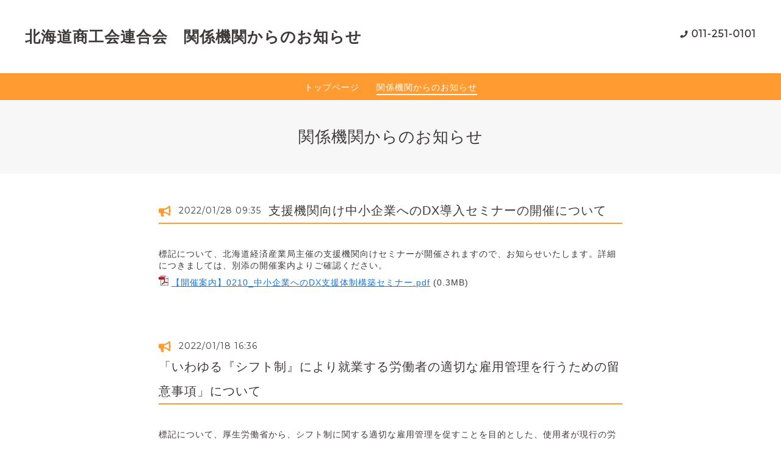

--- FILE ---
content_type: text/html; charset=utf-8
request_url: https://r.goope.jp/kankeikikan/info/2022-01
body_size: 5598
content:
<!DOCTYPE html>
<html lang="ja">

<head>
  <meta charset="utf-8">
  <!-- Clinic2: ver.202007060000 -->

  <title>関係機関からのお知らせ &gt; 2022-01 - 北海道商工会連合会　関係機関からのお知らせ</title>

  <meta name="viewport" content="width=device-width,initial-scale=1.0,minimum-scale=1.0">
  <meta name="description" content="関係機関からのお知らせ &gt; 2022-01 | ">
  <meta name="keywords" content="関係機関からのお知らせ">

  <meta property="og:title" content="北海道商工会連合会　関係機関からのお知らせ">
  <meta property="og:image" content="">
  <meta property="og:site_name" content="北海道商工会連合会　関係機関からのお知らせ">

  
  <link rel="alternate" href="/kankeikikan/feed.rss" type="application/rss+xml" title="北海道商工会連合会　関係機関からのお知らせ / RSS">
  <link rel="stylesheet" href="/js/theme_clinic2/swiper/swiper.min.css">
  <link rel="stylesheet" href="/js/theme_clinic2/colorbox/colorbox.css">
  <link rel="stylesheet" href="/kankeikikan/style.css?713449-1612760974">
  <link href="https://fonts.googleapis.com/css?family=Montserrat" rel="stylesheet">
  <script src="/assets/jquery/jquery-3.5.1.min.js"></script>
</head>

<body id="info">
  <!-- スマホ用ドロワーメニュー -->
  <input id="l-drawer-state" type="checkbox" class="c-overlay-checkbox l-drawer-state">
  <label for="l-drawer-state" aria-label="メニューを閉じる" class="c-overlay"></label>

  <nav class="l-drawer" role="navigation">
    <label for="l-drawer-state" class="l-drawer__close">
      <svg class="l-drawer__icon" role="img" aria-hidden="true">
        <use xlink:href="#cross"></use>
      </svg>
      メニューを閉じる
    </label>
    <div class="js-drawer">
    </div>
  </nav>
  <!-- スマホ用ドロワーメニュー -->

  <header class="l-header">
    <div class="l-header__inner">
      <label for="l-drawer-state" class="l-header-button">
        <svg role="img" aria-hidden="true" class="c-icon l-header-button__icon">
          <use xlink:href="#navicon"></use>
        </svg>
        menu
      </label>
      <div class="l-header__brand">
        <h1 class="p-brand">
          <a href="https://r.goope.jp/kankeikikan" class="shop_sitename">北海道商工会連合会　関係機関からのお知らせ</a>
        </h1>

        <div class="site_description">
          
        </div>
      </div>
      <div class="l-header__state">
        <div class="l-header__tel shop_tel">
          <a href="tel:011-251-0101">011-251-0101</a>
        </div>
        <div class="l-header__contact-btn js-header__contact-btn" style="display: none;">
          <a href="https://r.goope.jp/kankeikikan/contact" class="c-button">お問い合わせ</a>
        </div>
      </div>
    </div>
  </header>

  <nav class="js-global-nav p-global-nav">
    <ul class="p-global-nav__inner">
      
      <li class="navi_top">
        <a href="/kankeikikan/" >トップページ</a>
      </li>
      
      <li class="navi_info active">
        <a href="/kankeikikan/info" >関係機関からのお知らせ</a>
      </li>
      
    </ul>
  </nav>

  <div class="today_area c-today js-today">
    <div class="c-today__block">
      <dl class="c-today__inner c-container">
        <dt class="c-today-date">
          2026.01.18 Sunday
        </dt>
        <dd class="c-today__list js-today-schedule">
          
        </dd>
      </dl>
    </div>
  </div>

  <header class="p-top-brand">
    <h1 class="p-brand">
      <a href="https://r.goope.jp/kankeikikan" class="shop_sitename">北海道商工会連合会　関係機関からのお知らせ</a>
    </h1>
    <div class="p-brand__description site_description">
      
    </div>
  </header>

  

  
  <h2 class="c-title">
    関係機関からのお知らせ
  </h2>
  <div class="c-container">
    <main role="main" class="l-main">
      
      <div class="c-chapter">
        <header class="c-chapter__header">
          <p class="c-chapter__header-state">
            <svg role="img" aria-hidden="true" class="c-icon">
              <use xlink:href="#bullhorn"></use>
            </svg>
            <span class="c-chapter__header-date">2022/01/28 09:35</span>
          </p>
          <h3 class="c-chapter__heading">
            <a href="/kankeikikan/info/4369475">支援機関向け中小企業へのDX導入セミナーの開催について</a>
          </h3>
        </header>
        <div class="c-chapter__image">
          
        </div>
        <div class="c-chapter__content wysiwyg">
          <p class="pdf">標記について、北海道経済産業局主催の支援機関向けセミナーが開催されますので、お知らせいたします。詳細につきましては、別添の開催案内よりご確認ください。</p>
<p class="pdf"><img src="https://goope.jp/img/icon/pdf/pdficon_16.png" width="16" height="16" alt="pdf" /> <a href="https://cdn.goope.jp/174023/220128094256-61f33c108e709.pdf" target="_blank">【開催案内】0210_中小企業へのDX支援体制構築セミナー.pdf</a> <span>(0.3MB)</span></p>
        </div>
      </div>
      
      <div class="c-chapter">
        <header class="c-chapter__header">
          <p class="c-chapter__header-state">
            <svg role="img" aria-hidden="true" class="c-icon">
              <use xlink:href="#bullhorn"></use>
            </svg>
            <span class="c-chapter__header-date">2022/01/18 16:36</span>
          </p>
          <h3 class="c-chapter__heading">
            <a href="/kankeikikan/info/4353055">「いわゆる『シフト制』により就業する労働者の適切な雇用管理を行うための留意事項」について</a>
          </h3>
        </header>
        <div class="c-chapter__image">
          
        </div>
        <div class="c-chapter__content wysiwyg">
          <p>標記について、厚生労働省から、シフト制に関する適切な雇用管理を促すことを目的とした、使用者が現行の労働関係法令等に照らして留意すべき事項についてお知らせがありましたので、ご案内いたします。<br />詳細につきましては、下記URLからご確認ください。</p>
<p><a href="https://www.mhlw.go.jp/stf/newpage_22954.html">https://www.mhlw.go.jp/stf/newpage_22954.html</a></p>
<p>&nbsp;</p>
        </div>
      </div>
      
      <div class="c-chapter">
        <header class="c-chapter__header">
          <p class="c-chapter__header-state">
            <svg role="img" aria-hidden="true" class="c-icon">
              <use xlink:href="#bullhorn"></use>
            </svg>
            <span class="c-chapter__header-date">2022/01/17 10:48</span>
          </p>
          <h3 class="c-chapter__heading">
            <a href="/kankeikikan/info/4350886">電子帳簿保存法に関する電子データ保存義務化開始の延期について</a>
          </h3>
        </header>
        <div class="c-chapter__image">
          
        </div>
        <div class="c-chapter__content wysiwyg">
          <p>標記について、電子帳簿保存法に関する電子取引の電子データの保存義務について、令和3年12月27日に公布された改正省令により、２年間（令和５年１２月３１日まで）の猶予期間が設けられることとなりましたので、国税庁から公表されている資料をご案内いたします。</p>
<p class="pdf"><img src="https://goope.jp/img/icon/pdf/pdficon_16.png" width="16" height="16" alt="pdf" /> <a href="https://cdn.goope.jp/174023/220117114126-61e4d756baa3b.pdf" target="_blank">電子取引データ保存２年間宥恕措置に係る通達等改正について.pdf</a> <span>(0.92MB)</span></p>
        </div>
      </div>
      
    </main>
  </div>

  

  

  

  

  

  

  

  

  
    </main>
  </div>

  

  <div class="c-container">
    
    <div class="c-pager">
       <a href="/kankeikikan/info/2022-01" class='chk'>1</a>
    </div>
    
    <div class="c-sub-nav">
      
      
      
      <ul class="sub_navi">
<li><a href='/kankeikikan/info/2026-01'>2026-01（2）</a></li>
<li><a href='/kankeikikan/info/2025-12'>2025-12（3）</a></li>
<li><a href='/kankeikikan/info/2025-11'>2025-11（1）</a></li>
<li><a href='/kankeikikan/info/2025-10'>2025-10（8）</a></li>
<li><a href='/kankeikikan/info/2025-09'>2025-09（2）</a></li>
<li><a href='/kankeikikan/info/2025-08'>2025-08（6）</a></li>
<li><a href='/kankeikikan/info/2025-07'>2025-07（4）</a></li>
<li><a href='/kankeikikan/info/2025-06'>2025-06（1）</a></li>
<li><a href='/kankeikikan/info/2025-05'>2025-05（2）</a></li>
<li><a href='/kankeikikan/info/2025-03'>2025-03（4）</a></li>
<li><a href='/kankeikikan/info/2025-02'>2025-02（3）</a></li>
<li><a href='/kankeikikan/info/2024-12'>2024-12（6）</a></li>
<li><a href='/kankeikikan/info/2024-11'>2024-11（3）</a></li>
<li><a href='/kankeikikan/info/2024-10'>2024-10（7）</a></li>
<li><a href='/kankeikikan/info/2024-09'>2024-09（1）</a></li>
<li><a href='/kankeikikan/info/2024-08'>2024-08（2）</a></li>
<li><a href='/kankeikikan/info/2024-07'>2024-07（3）</a></li>
<li><a href='/kankeikikan/info/2024-06'>2024-06（1）</a></li>
<li><a href='/kankeikikan/info/2024-05'>2024-05（2）</a></li>
<li><a href='/kankeikikan/info/2024-04'>2024-04（1）</a></li>
<li><a href='/kankeikikan/info/2024-03'>2024-03（1）</a></li>
<li><a href='/kankeikikan/info/2024-02'>2024-02（5）</a></li>
<li><a href='/kankeikikan/info/2024-01'>2024-01（1）</a></li>
<li><a href='/kankeikikan/info/2023-12'>2023-12（2）</a></li>
<li><a href='/kankeikikan/info/2023-11'>2023-11（3）</a></li>
<li><a href='/kankeikikan/info/2023-10'>2023-10（3）</a></li>
<li><a href='/kankeikikan/info/2023-09'>2023-09（1）</a></li>
<li><a href='/kankeikikan/info/2023-08'>2023-08（4）</a></li>
<li><a href='/kankeikikan/info/2023-07'>2023-07（1）</a></li>
<li><a href='/kankeikikan/info/2023-06'>2023-06（2）</a></li>
<li><a href='/kankeikikan/info/2023-05'>2023-05（1）</a></li>
<li><a href='/kankeikikan/info/2023-04'>2023-04（2）</a></li>
<li><a href='/kankeikikan/info/2023-03'>2023-03（1）</a></li>
<li><a href='/kankeikikan/info/2023-02'>2023-02（1）</a></li>
<li><a href='/kankeikikan/info/2023-01'>2023-01（2）</a></li>
<li><a href='/kankeikikan/info/2022-12'>2022-12（1）</a></li>
<li><a href='/kankeikikan/info/2022-11'>2022-11（2）</a></li>
<li><a href='/kankeikikan/info/2022-10'>2022-10（3）</a></li>
<li><a href='/kankeikikan/info/2022-08'>2022-08（4）</a></li>
<li><a href='/kankeikikan/info/2022-07'>2022-07（1）</a></li>
<li><a href='/kankeikikan/info/2022-06'>2022-06（2）</a></li>
<li><a href='/kankeikikan/info/2022-05'>2022-05（2）</a></li>
<li><a href='/kankeikikan/info/2022-04'>2022-04（2）</a></li>
<li><a href='/kankeikikan/info/2022-03'>2022-03（4）</a></li>
<li><a href='/kankeikikan/info/2022-02'>2022-02（2）</a></li>
<li><a href='/kankeikikan/info/2022-01' class='active'>2022-01（3）</a></li>
<li><a href='/kankeikikan/info/2021-12'>2021-12（3）</a></li>
<li><a href='/kankeikikan/info/2021-11'>2021-11（2）</a></li>
<li><a href='/kankeikikan/info/2021-10'>2021-10（3）</a></li>
<li><a href='/kankeikikan/info/2021-09'>2021-09（3）</a></li>
<li><a href='/kankeikikan/info/2021-08'>2021-08（5）</a></li>
<li><a href='/kankeikikan/info/2021-07'>2021-07（1）</a></li>
<li><a href='/kankeikikan/info/2021-06'>2021-06（2）</a></li>
<li><a href='/kankeikikan/info/2021-05'>2021-05（1）</a></li>
<li><a href='/kankeikikan/info/2021-03'>2021-03（1）</a></li>
<li><a href='/kankeikikan/info/2021-01'>2021-01（2）</a></li>
</ul>

      
    </div>
  </div>
  <div class="c-nav-parts">
    <div class="c-nav-parts__inner c-container">
      
    </div>
  </div>

  <footer id="footer" class="l-footer">
    <div class="c-container">
      <div class="l-footer__pagetop">
        <a href="#info" class="c-button">ページTOPに戻る</a>
      </div>
    </div>
    <div class="counter_area">
      <dl class="p-counter">
        <dt class="p-counter__label">Today : </dt>
        <dd class="p-counter__value">38</dd>
        <dt class="p-counter__label"> | Yesterday : </dt>
        <dd class="p-counter__value">25</dd>
        <dt class="p-counter__label"> | Total : </dt>
        <dd class="p-counter__value">38079</dd>
      </dl>
    </div>

    <div class="l-footer__inner c-container">
      <div class="l-footer__state">
        <div class="qr_area">
          <div class="l-footer__qr-code">
            <img src="//r.goope.jp/qr/kankeikikan"width="100" height="100" />
            <p class="l-footer__qr-code-title">モバイルサイト</p>
          </div>
        </div>
        <div class="l-footer__button">

          

          

          

          <div class="l-footer__button-link shop_rss">
            <a href="/kankeikikan/feed.rss">
              <svg role="img" aria-hidden="true" class="c-icon l-footer__state-icon">
                <use xlink:href="#rss-square"></use>
              </svg>
            </a>
          </div>
        </div>
      </div>

      <div class="l-footer__brand shop_name">
        <a href="https://r.goope.jp/kankeikikan">北海道商工会連合会</a>
      </div>

      

      <div class="copyright">
        &copy;2026 <a href="https://r.goope.jp/kankeikikan">北海道商工会連合会</a>. All Rights Reserved.
      </div>

      <div class="powered">
        Powered by <a href="https://goope.jp/">グーペ</a> / <a href="https://admin.goope.jp/">Admin</a>
      </div>
    </div>
  </footer>



  <script>
    $(function() {

      function appendGlobalNav() {
        var navSource = document.querySelector('.js-global-nav ul');
        var drawerNav = document.querySelector('.js-drawer');
        if (navSource != null && drawerNav != null) {
          var navCopy = navSource.cloneNode(true);
          drawerNav.appendChild(navCopy);
        }
      }
      appendGlobalNav();

      function displayTodaySchedule() {
        if ($('.js-today-schedule').children().length == 0) {
          $('.js-today').hide();
        }
      }
      displayTodaySchedule();

      $(".js-colorbox").colorbox({
        maxWidth: "90%",
        maxHeight: "90%",
        opacity: 0.7
      });
    });

    if ($('.js-global-nav .navi_contact').length) {
      $('.js-header__contact-btn').show();
    }

    $('a[href^="#info"]').click(function() {
      var speed = 400;
      var href = $(this).attr('href');
      var target = $(href == '#' || href == '' ? 'html' : href);
      var position = target.offset().top;
      $('body,html').animate({
        scrollTop: position
      }, speed, 'swing');
      return false;
    });

  </script>
  <script src="/js/theme_clinic2/colorbox/jquery.colorbox-min.js"></script>
  <script src="/js/tooltip.js"></script>
  <svg xmlns="http://www.w3.org/2000/svg" xmlns:xlink="http://www.w3.org/1999/xlink" style="display:none">
    <symbol id="bullhorn" viewBox="0 0 576 512">
      <path d="M576 240c0-23.6-13-44-32-55.1V32c0-8.7-7-32-32-32-7.1 0-14.2 2.4-20 7l-85 68c-42.7 34.1-96.3 53-151 53H64c-35.3 0-64 28.6-64 64v96c0 35.4 28.6 64 64 64h33.7c-1.4 10.5-2.2 21.1-2.2 32 0 39.8 9.3 77.4 25.6 110.9 5.2 10.7 16.5 17.1 28.4 17.1h74.3c26.1 0 41.7-29.8 25.9-50.6-16.4-21.5-26.1-48.4-26.1-77.4 0-11.1 1.6-21.8 4.4-32h28c54.7 0 108.3 18.8 151 53l85 68c5.7 4.5 12.7 7 20 7 24.9 0 32-22.8 32-32V295.1c19-11.1 32-31.5 32-55.1zm-96 141.4L447 355c-54-43.2-121.8-67-191-67v-96c69.1 0 137-23.8 191-67l33-26.4v282.8z" />
    </symbol>
    <symbol id="cross" viewBox="0 0 10 10">
      <path d="M10 1L9 0 5 4 1 0 0 1l4 4-4 4 1 1 4-4 4 4 1-1-4-4z" />
    </symbol>
    <symbol id="facebook-square" viewBox="0 0 448 512">
      <path d="M448 80v352c0 26.5-21.5 48-48 48h-85.3V302.8h60.6l8.7-67.6h-69.3V192c0-19.6 5.4-32.9 33.5-32.9H384V98.7c-6.2-.8-27.4-2.7-52.2-2.7-51.6 0-87 31.5-87 89.4v49.9H184v67.6h60.9V480H48c-26.5 0-48-21.5-48-48V80c0-26.5 21.5-48 48-48h352c26.5 0 48 21.5 48 48z" />
    </symbol>
    <symbol id="genderless" viewBox="0 0 288 512">
      <path d="M144 176c44.1 0 80 35.9 80 80s-35.9 80-80 80-80-35.9-80-80 35.9-80 80-80m0-64C64.5 112 0 176.5 0 256s64.5 144 144 144 144-64.5 144-144-64.5-144-144-144z" />
    </symbol>
    <symbol id="instagram" viewBox="0 0 448 512">
      <path d="M224.1 141c-63.6 0-114.9 51.3-114.9 114.9s51.3 114.9 114.9 114.9S339 319.5 339 255.9 287.7 141 224.1 141zm0 189.6c-41.1 0-74.7-33.5-74.7-74.7s33.5-74.7 74.7-74.7 74.7 33.5 74.7 74.7-33.6 74.7-74.7 74.7zm146.4-194.3c0 14.9-12 26.8-26.8 26.8-14.9 0-26.8-12-26.8-26.8s12-26.8 26.8-26.8 26.8 12 26.8 26.8zm76.1 27.2c-1.7-35.9-9.9-67.7-36.2-93.9-26.2-26.2-58-34.4-93.9-36.2-37-2.1-147.9-2.1-184.9 0-35.8 1.7-67.6 9.9-93.9 36.1s-34.4 58-36.2 93.9c-2.1 37-2.1 147.9 0 184.9 1.7 35.9 9.9 67.7 36.2 93.9s58 34.4 93.9 36.2c37 2.1 147.9 2.1 184.9 0 35.9-1.7 67.7-9.9 93.9-36.2 26.2-26.2 34.4-58 36.2-93.9 2.1-37 2.1-147.8 0-184.8zM398.8 388c-7.8 19.6-22.9 34.7-42.6 42.6-29.5 11.7-99.5 9-132.1 9s-102.7 2.6-132.1-9c-19.6-7.8-34.7-22.9-42.6-42.6-11.7-29.5-9-99.5-9-132.1s-2.6-102.7 9-132.1c7.8-19.6 22.9-34.7 42.6-42.6 29.5-11.7 99.5-9 132.1-9s102.7-2.6 132.1 9c19.6 7.8 34.7 22.9 42.6 42.6 11.7 29.5 9 99.5 9 132.1s2.7 102.7-9 132.1z" />
    </symbol>
    <symbol id="navicon" viewBox="0 0 1792 1792">
      <path d="M1664 1344v128c0 17.3-6.3 32.3-19 45s-27.7 19-45 19H192c-17.3 0-32.3-6.3-45-19s-19-27.7-19-45v-128c0-17.3 6.3-32.3 19-45s27.7-19 45-19h1408c17.3 0 32.3 6.3 45 19s19 27.7 19 45zm0-512v128c0 17.3-6.3 32.3-19 45s-27.7 19-45 19H192c-17.3 0-32.3-6.3-45-19s-19-27.7-19-45V832c0-17.3 6.3-32.3 19-45s27.7-19 45-19h1408c17.3 0 32.3 6.3 45 19s19 27.7 19 45zm0-512v128c0 17.3-6.3 32.3-19 45s-27.7 19-45 19H192c-17.3 0-32.3-6.3-45-19s-19-27.7-19-45V320c0-17.3 6.3-32.3 19-45s27.7-19 45-19h1408c17.3 0 32.3 6.3 45 19s19 27.7 19 45z" />
    </symbol>
    <symbol id="rss-square" viewBox="0 0 448 512">
      <path d="M400 32H48C21.5 32 0 53.5 0 80v352c0 26.5 21.5 48 48 48h352c26.5 0 48-21.5 48-48V80c0-26.5-21.5-48-48-48zM112 416c-26.5 0-48-21.5-48-48s21.5-48 48-48 48 21.5 48 48-21.5 48-48 48zm157.5 0h-34.3c-6 0-11.1-4.6-11.4-10.6-5.2-80.1-69.2-143.9-149.1-149.1-6-.4-10.6-5.4-10.6-11.4v-34.3c0-6.5 5.5-11.8 12-11.4 110.5 6 199 94.5 205 205 .2 6.3-5 11.8-11.6 11.8zm103.1 0h-34.3c-6.2 0-11.2-4.9-11.4-11C321.2 268.4 211.6 158.8 75 153.2c-6.2-.3-11-5.3-11-11.4v-34.3c0-6.5 5.3-11.7 11.8-11.4C243.6 102 378 237.2 384 404.2c.2 6.5-5 11.8-11.4 11.8z" />
    </symbol>
    <symbol id="twitter-square" viewBox="0 0 448 512">
      <path d="M400 32H48C21.5 32 0 53.5 0 80v352c0 26.5 21.5 48 48 48h352c26.5 0 48-21.5 48-48V80c0-26.5-21.5-48-48-48zm-48.9 158.8c.2 2.8.2 5.7.2 8.5 0 86.7-66 186.6-186.6 186.6-37.2 0-71.7-10.8-100.7-29.4 5.3.6 10.4.8 15.8.8 30.7 0 58.9-10.4 81.4-28-28.8-.6-53-19.5-61.3-45.5 10.1 1.5 19.2 1.5 29.6-1.2-30-6.1-52.5-32.5-52.5-64.4v-.8c8.7 4.9 18.9 7.9 29.6 8.3-18.3-12.2-29.2-32.7-29.2-54.6 0-12.2 3.2-23.4 8.9-33.1 32.3 39.8 80.8 65.8 135.2 68.6-9.3-44.5 24-80.6 64-80.6 18.9 0 35.9 7.9 47.9 20.7 14.8-2.8 29-8.3 41.6-15.8-4.9 15.2-15.2 28-28.8 36.1 13.2-1.4 26-5.1 37.8-10.2-8.9 13.1-20.1 24.7-32.9 34z" />
    </symbol>
  </svg>

<link rel="stylesheet" href="/css/free-plan/footer_banner.css">

<a class="freeplan-banner" href="https://goope.jp/agency/r/7777/" target="_blank">
  <span class="freeplan-banner__copy">
    誰でも簡単、無料でつくれるホームページ
  </span>

  <span class="freeplan-banner__button">
    <span>今すぐはじめる</span>
  </span>

  <span class="freeplan-banner__logo">
    <img src="/img/logo.svg" alt="グーペ by GMOペパボ">
  </span>
</a>
</body>


</html>
